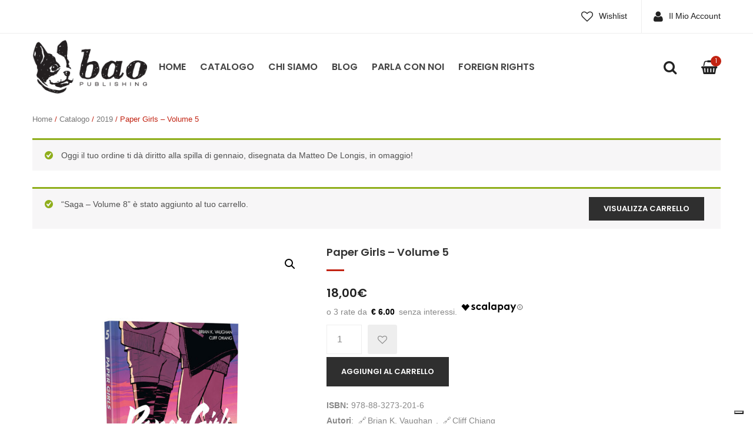

--- FILE ---
content_type: text/html; charset=UTF-8
request_url: https://baopublishing.it/cms/wp-admin/admin-ajax.php?action=get_rently_viewed_products
body_size: 859
content:

    <h3 class="widget-title">
      <span>Hai visto di recente</span>
    </h3>

    
<div class="woocommerce yith-similar-products cols-4 " data-slider="0"
     data-autoplay="1" data-columns="4" data-autoplayspeed="3000">

      <h2>              </h2>

    <div class="row-products"><div class="shop-products products grid-view">
    
        <div class="group"><div class="first  item-col col-xs-12 col-sm-3 post-12042 type-product status-publish has-post-thumbnail product_cat-1399 product_cat-cartonato product_cat-serie pa_autori-brian-k-vaughan pa_autori-cliff-chiang product instock shipping-taxable purchasable product-type-simple">
	<div class="product-wrapper">
				
		<div class="list-col4">
			<div class="product-image">
			
										
				<a href="https://baopublishing.it/prodotti/paper-girls-volume-5/" title="Paper girls - Volume 5">
					<img width="350" height="383" src="https://img.baopublishing.it/uploads/2019/01/Paper-Girls-5-Sito-350x383.jpg" class="primary_image wp-post-image" alt="" srcset="https://img.baopublishing.it/uploads/2019/01/Paper-Girls-5-Sito-350x383.jpg 350w, https://img.baopublishing.it/uploads/2019/01/Paper-Girls-5-Sito-640x700.jpg 640w, https://img.baopublishing.it/uploads/2019/01/Paper-Girls-5-Sito-768x840.jpg 768w, https://img.baopublishing.it/uploads/2019/01/Paper-Girls-5-Sito-936x1024.jpg 936w, https://img.baopublishing.it/uploads/2019/01/Paper-Girls-5-Sito.jpg 1000w" sizes="(max-width: 350px) 100vw, 350px" />					<span class="shadow"></span>
				</a>
							</div>
		</div>
		<div class="list-col8">
			<div class="gridview">
				<h2 class="product-name">
					<a href="https://baopublishing.it/prodotti/paper-girls-volume-5/">Paper girls &#8211; Volume 5</a>
				</h2>
				<div class="ratings"></div>
				<div class="price-box"><span class="woocommerce-Price-amount amount">18,00<span class="woocommerce-Price-currencySymbol">&euro;</span></span></div>
				<div class="actions">
					<ul class="add-to-links clearfix">
						<li>
							<p class="add_to_cart_inline"><a href="/cms/wp-admin/admin-ajax.php?action=get_rently_viewed_products&#038;add-to-cart=12042" data-quantity="1" class="button product_type_simple add_to_cart_button ajax_add_to_cart" >Aggiungi al carrello</a></p>						</li>

						<li>	
							
<div class="yith-wcwl-add-to-wishlist add-to-wishlist-12042">
		    <div class="yith-wcwl-add-button show" style="display:block">

	        
<a href="/cms/wp-admin/admin-ajax.php?action=get_rently_viewed_products&#038;add_to_wishlist=12042" rel="nofollow" data-product-id="12042" data-product-type="simple" class="add_to_wishlist" >
        Aggiungi alla lista dei desideri</a>
 
	    </div>

	    <div class="yith-wcwl-wishlistaddedbrowse hide" style="display:none;">
	        <span class="feedback">Articolo aggiunto!</span>
	        <a href="https://baopublishing.it/wishlist/" rel="nofollow">
	            Sfoglia la lista dei desideri	        </a>
	    </div>

	    <div class="yith-wcwl-wishlistexistsbrowse hide" style="display:none">
	        <span class="feedback">L'articolo selezionato è già presente nella tua lista dei desideri!</span>
	        <a href="https://baopublishing.it/wishlist/" rel="nofollow">
	            Sfoglia la lista dei desideri	        </a>
	    </div>

	    <div style="clear:both"></div>
	    <div class="yith-wcwl-wishlistaddresponse"></div>
	
</div>

<div class="clear"></div>						</li>
						<li>
													</li>
					</ul>

				</div>
			
			</div>
		</div>
		<div class="clearfix"></div>
			</div>
</div>

    
    </div></div>
</div>
    

--- FILE ---
content_type: application/javascript
request_url: https://baopublishing.it/content/plugins/yith-woocommerce-order-tracking-premium/assets/js/ywot.js?ver=1.3.22
body_size: 74
content:
jQuery(document).ready(function ($) {
    if (jQuery().tooltipster) {

        $('.track-button').tooltipster();

        $(document).on('mouseover', 'a.track-button', (function (e) {
            $(this).tooltipster('content', $(this).attr('data-title'));
        }));

        if (1 != ywot.p) {
            $(document).on('click', "a.track-button", (function (e) {
                e.preventDefault();

                $(this).tooltipster('content', $(this).attr('data-title'));
            }));
        }
    }


    var originalDefaultLabel = $("label[for='ywot_tracking_code']").text();
    var originalDefaultPlaceholder = $("#ywot_tracking_code").attr('placeholder');

    /*
    Change label and placeholder for BRT_WITH_PACKAGE_NUMBER carrier
     */
    jQuery( '#ywot_carrier_id' ).on('change',function(){
        var label = '';
        var placeholder = '';
        var currentCarrier = $(this).val();
        if( currentCarrier == 'BRT_WITH_PACKAGE_NUMBER' ){
            label = 'Package Number';
            placeholder = 'Enter package number';
        }else{
            label = originalDefaultLabel;
            placeholder = originalDefaultPlaceholder
        }
        $("label[for='ywot_tracking_code']").text(label);
        $("#ywot_tracking_code").attr('placeholder',placeholder);
    });


});